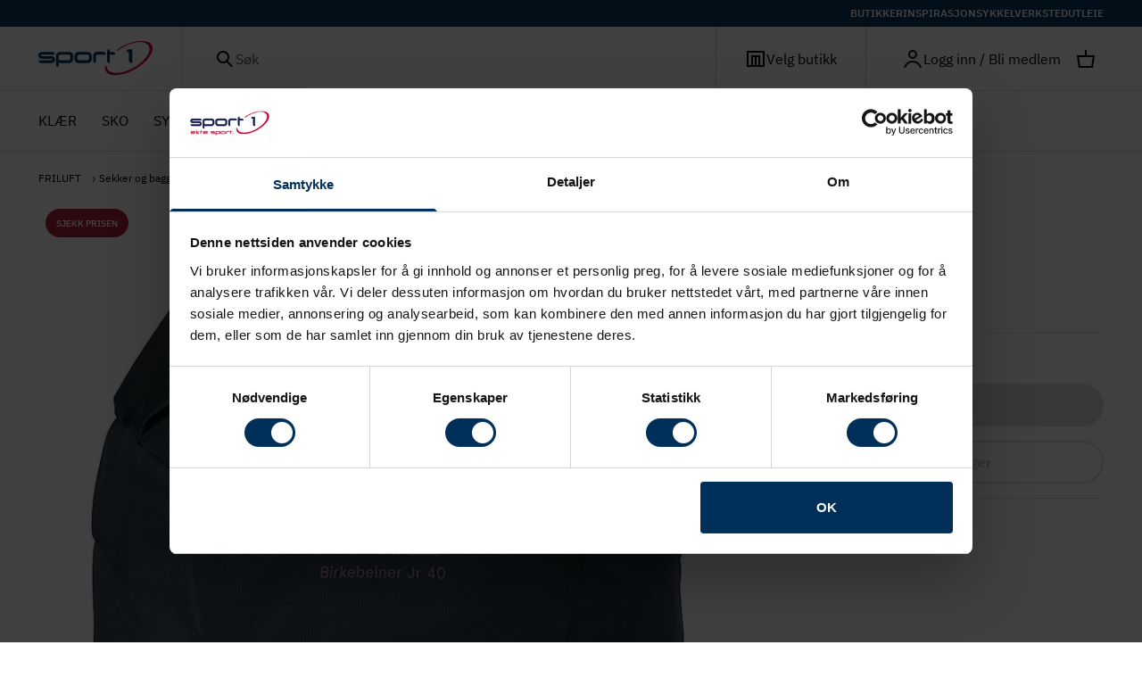

--- FILE ---
content_type: text/css; charset=utf-8
request_url: https://www.sport1.no/_next/static/css/23c6fefa57b383a2.css
body_size: 260
content:
@font-face{font-family:__fonts_338dca;src:url(/_next/static/media/a6cbafdda752755a-s.p.woff2) format("woff2");font-display:swap;font-weight:400;font-style:normal}@font-face{font-family:__fonts_338dca;src:url(/_next/static/media/9c32194da7767f85-s.p.woff2) format("woff2");font-display:swap;font-weight:600;font-style:normal}@font-face{font-family:__fonts_Fallback_338dca;src:local("Arial");ascent-override:101.35%;descent-override:27.19%;line-gap-override:0.00%;size-adjust:101.13%}.__className_338dca{font-family:__fonts_338dca,__fonts_Fallback_338dca}.__variable_338dca{--font-ibm-plex-sans:"__fonts_338dca","__fonts_Fallback_338dca"}

--- FILE ---
content_type: image/svg+xml
request_url: https://backoffice.dintero.com/checkouts/v1/branding/profiles/T11114204.5k9SwDt71673TAd5pd4UPv/variant/colors/width/420/dintero_top_frame.svg
body_size: 16606
content:
<?xml version="1.0" encoding="UTF-8"?>
<svg width="420px" height="82px" viewBox="0 0 420 82" version="1.1" xmlns="http://www.w3.org/2000/svg" xmlns:xlink="http://www.w3.org/1999/xlink">
    <!-- Generator: dintero/checkout/gen_payment_logos_branding.js -->
    <defs>
    <linearGradient id="swish-full-paint0" x1="16.9416" y1="18.3873" x2="11.7564" y2="8.18179" gradientUnits="userSpaceOnUse">
      <stop stop-color="#EF2131"/>
      <stop offset="1" stop-color="#FECF2C"/>
    </linearGradient>
    <linearGradient id="swish-full-paint1" x1="21.1234" y1="9.64593" x2="12.1427" y2="25.3633" gradientUnits="userSpaceOnUse">
      <stop stop-color="#FBC52C"/>
      <stop offset="0.26" stop-color="#F87130"/>
      <stop offset="0.56" stop-color="#EF52E2"/>
      <stop offset="1" stop-color="#661EEC"/>
    </linearGradient>
    <linearGradient id="swish-full-paint2" x1="9.13439" y1="6.70909" x2="14.0896" y2="16.7489" gradientUnits="userSpaceOnUse">
      <stop stop-color="#78F6D8"/>
      <stop offset="0.27" stop-color="#77D1F6"/>
      <stop offset="0.55" stop-color="#70A4F3"/>
      <stop offset="1" stop-color="#661EEC"/>
    </linearGradient>
    <linearGradient id="swish-full-paint3" x1="4.90565" y1="15.4347" x2="13.8863" y2="-0.282724" gradientUnits="userSpaceOnUse">
      <stop stop-color="#536EED"/>
      <stop offset="0.25" stop-color="#54C3EC"/>
      <stop offset="0.56" stop-color="#64D769"/>
      <stop offset="1" stop-color="#FECF2C"/>
    </linearGradient>
    <linearGradient id="swish-paint0" x1="34.2082" y1="22.2055" x2="29.1091" y2="12.0488" gradientUnits="userSpaceOnUse">
      <stop stop-color="#EF2131"/>
      <stop offset="1" stop-color="#FECF2C"/>
    </linearGradient>
    <linearGradient id="swish-paint1" x1="29.5418" y1="13.5898" x2="20.6031" y2="29.0623" gradientUnits="userSpaceOnUse">
      <stop stop-color="#FBC52C"/>
      <stop offset="0.263921" stop-color="#F87130"/>
      <stop offset="0.560797" stop-color="#EF52E2"/>
      <stop offset="1" stop-color="#661EEC"/>
    </linearGradient>
    <linearGradient id="swish-paint2" x1="17.0322" y1="15.4518" x2="21.9194" y2="25.3902" gradientUnits="userSpaceOnUse">
      <stop stop-color="#78F6D8"/>
      <stop offset="0.265705" stop-color="#77D1F6"/>
      <stop offset="0.554471" stop-color="#70A4F3"/>
      <stop offset="1" stop-color="#661EEC"/>
    </linearGradient>
    <linearGradient id="swish-paint3" x1="21.6643" y1="23.9288" x2="30.5333" y2="8.50921" gradientUnits="userSpaceOnUse">
      <stop stop-color="#536EED"/>
      <stop offset="0.246658" stop-color="#54C3EC"/>
      <stop offset="0.5642" stop-color="#64D769"/>
      <stop offset="1" stop-color="#FECF2C"/>
    </linearGradient>
    <clipPath id="swish-clip0">
      <rect width="51" height="36" fill="white" transform="translate(0 0.777344)"/>
    </clipPath>
    <clipPath id="billie-clip0">
      <rect width="51" height="36" fill="white" transform="translate(0 0.777344)"/>
    </clipPath>
    <clipPath id="vipps-clip0">
      <rect width="51" height="36" fill="white" transform="translate(0 0.777344)"/>
    </clipPath>
    <clipPath id="instabank-clip0">
      <rect width="51" height="36" fill="white" transform="translate(0 0.777344)"/>
    </clipPath>
    <clipPath id="mobilepay-clip0">
      <rect width="51" height="36" fill="white" transform="translate(0 0.777344)"/>
    </clipPath>
    <clipPath id="applepay-clip0">
      <rect width="51" height="32.6497" fill="white"/>
    </clipPath>
    <linearGradient id="visa-paint0" x1="0.708008" y1="276.062" x2="8194.49" y2="276.062" gradientUnits="userSpaceOnUse">
      <stop stop-color="#1F1F46"/>
      <stop offset="1" stop-color="#194788"/>
    </linearGradient>
    <radialGradient id="mobilepay-full-paint0" cx="0" cy="0" r="1" gradientUnits="userSpaceOnUse" gradientTransform="translate(-439.271 -1243.86) rotate(-119.217) scale(594.669 947.683)">
      <stop stop-color="#1D275A"/>
      <stop offset="0.610802" stop-color="#4960DA"/>
      <stop offset="1" stop-color="#5A78FF"/>
    </radialGradient>
    <linearGradient id="mobilepay-full-paint1" x1="360.668" y1="290.753" x2="1199.7" y2="178.916" gradientUnits="userSpaceOnUse">
      <stop stop-color="#3B50CC"/>
      <stop offset="1" stop-color="#5A78FF"/>
    </linearGradient>
    <radialGradient id="mobilepay-full-paint2" cx="0" cy="0" r="1" gradientUnits="userSpaceOnUse" gradientTransform="translate(-120.24 1039.68) rotate(90) scale(641.28 474.759)">
      <stop stop-color="#3E54B6"/>
      <stop offset="0.646789" stop-color="#4B63DF"/>
      <stop offset="1" stop-color="#5A78FF" stop-opacity="0"/>
    </radialGradient>
    </defs>
    <g id="Page-1" stroke="none" stroke-width="1" fill="none" fill-rule="evenodd">
        <g id="mono">
            <g id="options" transform="translate(16, 43)">
                <svg preserveAspectRatio="true" width="386" height="26" viewBox="0 0 386 26">
                    
                <g id="visa-color" fill="#1434CB" fill-rule="nonzero" transform="translate(25.251499999999993, 5)">
                    <path d="M26.7045 5.2603C26.678 7.52217 28.7213 8.78225 30.2611 9.53413C31.8429 10.3035 32.3736 10.7973 32.3676 11.4854C32.3557 12.5393 31.1052 13.0037 29.936 13.0218C27.8943 13.0537 26.7089 12.4702 25.7644 12.03L25.029 15.4709C25.9773 15.9063 27.7294 16.2861 29.546 16.3052C33.8136 16.3052 36.6041 14.1978 36.6177 10.9324C36.6356 6.78878 30.8874 6.56008 30.9269 4.7085C30.94 4.14562 31.4758 3.54691 32.6496 3.39315C33.2312 3.31783 34.8364 3.25905 36.6543 4.09598L37.368 0.766333C36.39 0.411511 35.1332 0.0703125 33.5677 0.0703125C29.5532 0.0703125 26.7272 2.2047 26.7045 5.2603ZM44.2307 0.357402C43.4506 0.357402 42.7931 0.81071 42.5016 1.50907L36.4063 16.0595H40.671L41.5185 13.7136H46.7291L47.2199 16.0595H50.9766L47.6974 0.357402H44.2307ZM44.8257 4.60009L46.0564 10.4958H42.6874L44.8257 4.60009ZM21.5369 0.357402L18.1767 16.0595H22.2387L25.5978 0.357402H21.5369ZM15.5271 0.357402L11.2992 11.0445L9.58908 1.9579C9.3888 0.943453 8.59605 0.357402 7.71571 0.357402H0.803769L0.708008 0.812657C2.12652 1.12135 3.73889 1.61884 4.71538 2.14903C5.31331 2.47369 5.48361 2.75688 5.6802 3.52823L8.91895 16.0595H13.2122L19.7933 0.357402H15.5271Z" fill="url(#visa-paint0)"/>
                </g>
        
                <g id="mc" transform="translate(114.12049999999999, 2)" fill-rule="nonzero">
                    <path d="M13.5684 2.40723H23.4185V19.9707H13.5684V2.40723Z" fill="#FF5F00"/>
                    <path d="M14.1934 11.1894C14.1897 7.76159 15.7753 4.52255 18.493 2.40614C13.8775 -1.1928 7.24936 -0.668582 3.26675 3.61038C-0.715869 7.88934 -0.715869 14.4864 3.26675 18.7654C7.24936 23.0443 13.8775 23.5686 18.493 19.9696C15.7761 17.8539 14.1906 14.6162 14.1934 11.1894Z" fill="#EB001B"/>
                    <path d="M36.7081 11.1887C36.7081 15.465 34.2469 19.366 30.3701 21.2347C26.4934 23.1034 21.8815 22.6119 18.4932 19.9689C21.2089 17.8513 22.7945 14.6141 22.7945 11.1871C22.7945 7.76019 21.2089 4.52293 18.4932 2.40539C21.8815 -0.237631 26.4934 -0.72915 30.3701 1.13959C34.2469 3.00832 36.7081 6.90923 36.7081 11.1856V11.1887Z" fill="#F79E1B"/>
                </g>
        
                <g id="vipps" transform="translate(189.14849999999998, 1.5)" fill="#FF5B24">
                    <path fill-rule="evenodd" clip-rule="evenodd" d="M72.3793 8.73326C71.566 5.66863 69.5915 4.45215 66.8964 4.45215C64.7127 4.45215 61.9721 5.66863 61.9721 8.59806C61.9721 10.4906 63.296 11.978 65.4562 12.3612L67.5005 12.7214C68.8945 12.9692 69.2894 13.4876 69.2894 14.1861C69.2894 14.9747 68.43 15.4254 67.1523 15.4254C65.4799 15.4254 64.4344 14.8395 64.2717 13.1944L61.3216 13.6452C61.7859 16.8222 64.6663 18.1295 67.2681 18.1295C69.7308 18.1295 72.3558 16.7321 72.3558 13.9157C72.3558 12.0002 71.1708 10.6036 68.9639 10.1974L66.7109 9.79226C65.4562 9.56698 65.0383 8.95854 65.0383 8.37278C65.0383 7.62905 65.8511 7.15624 66.9663 7.15624C68.3835 7.15624 69.3824 7.62905 69.4287 9.18381L72.3793 8.73326ZM6.79644 13.5547L9.86235 4.78995H13.463L8.11981 17.7909H5.44861L0.105469 4.79019H3.70609L6.79644 13.5547ZM25.6366 8.50798C25.6366 9.54429 24.8003 10.2653 23.8245 10.2653C22.8488 10.2653 22.0128 9.54429 22.0128 8.50798C22.0128 7.47133 22.8488 6.75062 23.8245 6.75062C24.8003 6.75062 25.6366 7.47133 25.6366 8.50798ZM26.1941 13.1046C24.9858 14.6364 23.7082 15.6954 21.4548 15.6955C19.1556 15.6955 17.3664 14.3436 15.9726 12.361C15.415 11.5496 14.5554 11.3695 13.928 11.7977C13.3473 12.2033 13.2083 13.0595 13.7423 13.8032C15.6703 16.6648 18.3418 18.3318 21.4546 18.3318C24.3122 18.3318 26.5426 16.9801 28.2846 14.7268C28.9349 13.8933 28.9117 13.0371 28.2846 12.5638C27.7037 12.1128 26.8441 12.2712 26.1941 13.1046ZM34.2097 11.2568C34.2097 13.9157 35.7894 15.3128 37.5551 15.3128C39.2275 15.3128 40.9468 14.0058 40.9468 11.2568C40.9468 8.5526 39.2275 7.24606 37.5781 7.24606C35.7894 7.24606 34.2097 8.48529 34.2097 11.2568ZM34.2097 6.59294V4.8124H30.9343V22.2975H34.2097V16.0785C35.3016 17.5208 36.7186 18.1295 38.3213 18.1295C41.3185 18.1295 44.2453 15.831 44.2453 11.0993C44.2453 6.57 41.2022 4.45239 38.6002 4.45239C36.5326 4.45239 35.1159 5.37598 34.2097 6.59294ZM49.9378 11.2568C49.9378 13.9157 51.5173 15.3128 53.283 15.3128C54.9554 15.3128 56.6744 14.0058 56.6744 11.2568C56.6744 8.5526 54.9554 7.24606 53.306 7.24606C51.5173 7.24606 49.9378 8.48529 49.9378 11.2568ZM49.9378 6.59294V4.8124H46.6622V22.2975H49.9375V16.0785C51.0294 17.5208 52.4464 18.1295 54.0492 18.1295C57.0462 18.1295 59.9733 15.831 59.9733 11.0993C59.9733 6.57 56.9301 4.45239 54.3281 4.45239C52.2604 4.45239 50.8438 5.37598 49.9378 6.59294Z" />
                </g>
        
      <g id="klarna_color" stroke="none" stroke-width="1" fill="none" fill-rule="evenodd" transform="translate(300.74850000000004, 5.5)">
  <path d="M56.8776 4.97558C56.104 4.44852 55.2012 4.14237 54.2665 4.09007C53.3318 4.03778 52.4005 4.24132 51.5729 4.67879C50.7452 5.11627 50.0526 5.77111 49.5695 6.57285C49.0863 7.37459 48.8311 8.29287 48.8311 9.22887C48.8311 10.1649 49.0863 11.0832 49.5695 11.8849C50.0526 12.6866 50.7452 13.3415 51.5729 13.779C52.4005 14.2164 53.3318 14.42 54.2665 14.3677C55.2012 14.3154 56.104 14.0092 56.8776 13.4822V14.1054H59.7985V4.35171H56.8776V4.97558ZM54.2211 11.7384C53.7303 11.7123 53.258 11.543 52.8625 11.2513C52.467 10.9597 52.1658 10.5585 51.9959 10.0974C51.8261 9.63633 51.7952 9.1356 51.907 8.65714C52.0188 8.17869 52.2685 7.7435 52.6251 7.40542C52.9817 7.06734 53.4296 6.8412 53.9134 6.75497C54.3972 6.66873 54.8957 6.72619 55.3472 6.92024C55.7987 7.11428 56.1834 7.4364 56.4537 7.84674C56.724 8.25709 56.868 8.73766 56.868 9.229C56.8494 9.91254 56.5601 10.5607 56.0638 11.0312C55.5675 11.5017 54.9048 11.7561 54.2211 11.7384Z" fill="#0B051D"/>
  <path d="M16.8219 0.00390625H13.7651V14.1045H16.8219V0.00390625Z" fill="#0B051D"/>
  <path d="M43.6445 4.08821C43.0702 4.05428 42.4962 4.16046 41.9721 4.39761C41.448 4.63477 40.9894 4.99578 40.6359 5.44954V4.35112H37.7271V14.1044H40.6709V8.97871C40.6483 8.68426 40.6893 8.3884 40.7913 8.11123C40.8932 7.83407 41.0537 7.5821 41.2617 7.37247C41.4697 7.16283 41.7205 7.00044 41.9969 6.89634C42.2733 6.79223 42.5689 6.74886 42.8636 6.76916C44.1474 6.76916 44.8852 7.53595 44.8852 8.95852V14.1044H47.8029V7.90181C47.8029 5.63185 45.9977 4.08821 43.6445 4.08821Z" fill="#0B051D"/>
  <path d="M26.0631 4.97558C25.2895 4.44852 24.3867 4.14237 23.452 4.09007C22.5173 4.03778 21.586 4.24132 20.7584 4.67879C19.9308 5.11627 19.2381 5.77111 18.755 6.57285C18.2719 7.37459 18.0166 8.29287 18.0166 9.22887C18.0166 10.1649 18.2719 11.0832 18.755 11.8849C19.2381 12.6866 19.9308 13.3415 20.7584 13.779C21.586 14.2164 22.5173 14.42 23.452 14.3677C24.3867 14.3154 25.2895 14.0092 26.0631 13.4822V14.1054H28.984V4.35171H26.0631V4.97558ZM23.4065 11.7384C22.9158 11.7124 22.4434 11.5431 22.0479 11.2515C21.6524 10.9598 21.351 10.5587 21.1811 10.0976C21.0113 9.63655 20.9803 9.1358 21.0921 8.65732C21.2039 8.17884 21.4535 7.74363 21.8101 7.40551C22.1667 7.0674 22.6146 6.84123 23.0984 6.75497C23.5823 6.66871 24.0808 6.72615 24.5323 6.92019C24.9838 7.11423 25.3685 7.43635 25.6388 7.84671C25.9091 8.25706 26.0532 8.73764 26.0532 9.229C26.0345 9.9125 25.7453 10.5607 25.2491 11.0312C24.7528 11.5017 24.0902 11.756 23.4065 11.7384Z" fill="#0B051D"/>
  <path d="M33.5023 5.62272V4.35229H30.5117V14.1061H33.5087V9.55256C33.5087 8.01607 35.1743 7.1902 36.3301 7.1902C36.3418 7.1902 36.3531 7.19137 36.3648 7.19145V4.35287C35.8232 4.33834 35.2852 4.44479 34.79 4.66447C34.2948 4.88414 33.8549 5.21151 33.5023 5.62272Z" fill="#0B051D"/>
  <path d="M11.6583 0H8.49044C8.49534 1.27017 8.20143 2.5237 7.63243 3.65936C7.06344 4.79503 6.23531 5.781 5.21492 6.53767L3.95996 7.47746L8.82296 14.1077H12.821L8.34666 8.00694C9.40188 6.95836 10.2381 5.71051 10.8066 4.33592C11.3751 2.96134 11.6646 1.48746 11.6583 0Z" fill="#0B051D"/>
  <path d="M3.57296 0H0.399414V14.1071H3.57296V0Z" fill="#0B051D"/>
      </g>
      
                </svg>
            </g>
            <g id="logoframe">
                <g id="dintero" transform="translate(38.5, 0)" fill="#cecece" fill-rule="nonzero">
                    <svg preserveAspectRatio="true" width="343" height="43" viewBox="0 0 343 43">
                      <g id="Dintero" transform="translate(8.000000, 8.000000)" fill-rule="nonzero">
                        <path d="M10.3121 13.3333V14.8889M5.6454 18H14.9787C15.8378 18 16.5343 17.3036 16.5343 16.4444V11.7778C16.5343 10.9187 15.8378 10.2222 14.9787 10.2222H5.6454C4.78629 10.2222 4.08984 10.9187 4.08984 11.7778V16.4444C4.08984 17.3036 4.78629 18 5.6454 18ZM13.4232 10.2222V7.11111C13.4232 5.39289 12.0303 4 10.3121 4C8.59385 4 7.20095 5.39289 7.20095 7.11111V10.2222H13.4232Z" stroke="#cecece" stroke-width="1.67" stroke-linecap="round" fill="none" />
                        <path d="M32.0847 9.27273C32.0166 8.69697 31.74 8.25 31.2552 7.93182C30.7703 7.61364 30.1756 7.45455 29.4711 7.45455C28.956 7.45455 28.5052 7.53788 28.1188 7.70455C27.7363 7.87121 27.437 8.10038 27.2211 8.39205C27.009 8.68371 26.9029 9.01515 26.9029 9.38636C26.9029 9.69697 26.9768 9.96401 27.1245 10.1875C27.276 10.4072 27.4692 10.5909 27.7041 10.7386C27.9389 10.8826 28.1851 11.0019 28.4427 11.0966C28.7003 11.1875 28.937 11.2614 29.1529 11.3182L30.3347 11.6364C30.6378 11.7159 30.9749 11.8258 31.3461 11.9659C31.7211 12.1061 32.0791 12.2973 32.42 12.5398C32.7647 12.7784 33.0488 13.0852 33.2722 13.4602C33.4957 13.8352 33.6075 14.2955 33.6075 14.8409C33.6075 15.4697 33.4427 16.0379 33.1131 16.5455C32.7874 17.053 32.3101 17.4564 31.6813 17.7557C31.0563 18.0549 30.2969 18.2045 29.4029 18.2045C28.5696 18.2045 27.848 18.0701 27.2381 17.8011C26.6321 17.5322 26.1548 17.1572 25.8063 16.6761C25.4616 16.1951 25.2666 15.6364 25.2211 15H26.6756C26.7135 15.4394 26.8613 15.803 27.1188 16.0909C27.3802 16.375 27.7097 16.5871 28.1075 16.7273C28.509 16.8636 28.9408 16.9318 29.4029 16.9318C29.9408 16.9318 30.4238 16.8447 30.8518 16.6705C31.2798 16.4924 31.6188 16.2462 31.8688 15.9318C32.1188 15.6136 32.2438 15.2424 32.2438 14.8182C32.2438 14.4318 32.1359 14.1174 31.92 13.875C31.7041 13.6326 31.42 13.4356 31.0677 13.2841C30.7154 13.1326 30.3347 13 29.9256 12.8864L28.4938 12.4773C27.5847 12.2159 26.865 11.8428 26.3347 11.358C25.8044 10.8731 25.5393 10.2386 25.5393 9.45455C25.5393 8.80303 25.7154 8.23485 26.0677 7.75C26.4238 7.26136 26.901 6.88258 27.4995 6.61364C28.1018 6.34091 28.7741 6.20455 29.5166 6.20455C30.2666 6.20455 30.9332 6.33901 31.5166 6.60795C32.0999 6.87311 32.562 7.23674 32.9029 7.69886C33.2476 8.16098 33.4294 8.68561 33.4484 9.27273H32.0847ZM39.4015 18.1818C38.5606 18.1818 37.8352 17.9962 37.2254 17.625C36.6193 17.25 36.1515 16.7273 35.822 16.0568C35.4962 15.3826 35.3333 14.5985 35.3333 13.7045C35.3333 12.8106 35.4962 12.0227 35.822 11.3409C36.1515 10.6553 36.6098 10.1212 37.197 9.73864C37.7879 9.35227 38.4773 9.15909 39.2651 9.15909C39.7197 9.15909 40.1685 9.23485 40.6117 9.38636C41.0549 9.53788 41.4583 9.78409 41.822 10.125C42.1856 10.4621 42.4754 10.9091 42.6913 11.4659C42.9072 12.0227 43.0151 12.7083 43.0151 13.5227V14.0909H36.2879V12.9318H41.6515C41.6515 12.4394 41.553 12 41.356 11.6136C41.1629 11.2273 40.8863 10.9223 40.5265 10.6989C40.1704 10.4754 39.75 10.3636 39.2651 10.3636C38.731 10.3636 38.2689 10.4962 37.8788 10.7614C37.4924 11.0227 37.1951 11.3636 36.9867 11.7841C36.7784 12.2045 36.6742 12.6553 36.6742 13.1364V13.9091C36.6742 14.5682 36.7879 15.1269 37.0151 15.5852C37.2462 16.0398 37.5663 16.3864 37.9754 16.625C38.3845 16.8598 38.8598 16.9773 39.4015 16.9773C39.7538 16.9773 40.072 16.928 40.356 16.8295C40.6439 16.7273 40.892 16.5758 41.1004 16.375C41.3087 16.1705 41.4697 15.9167 41.5833 15.6136L42.8788 15.9773C42.7424 16.4167 42.5132 16.803 42.1913 17.1364C41.8693 17.4659 41.4716 17.7235 40.9981 17.9091C40.5246 18.0909 39.9924 18.1818 39.4015 18.1818ZM48.6004 18.1818C47.7822 18.1818 47.0776 17.9886 46.4867 17.6023C45.8958 17.2159 45.4413 16.6837 45.1231 16.0057C44.8049 15.3277 44.6458 14.553 44.6458 13.6818C44.6458 12.7955 44.8087 12.0133 45.1345 11.3352C45.464 10.6534 45.9223 10.1212 46.5095 9.73864C47.1004 9.35227 47.7898 9.15909 48.5776 9.15909C49.1913 9.15909 49.7443 9.27273 50.2367 9.5C50.7292 9.72727 51.1326 10.0455 51.447 10.4545C51.7613 10.8636 51.9564 11.3409 52.0322 11.8864H50.6913C50.589 11.4886 50.3617 11.1364 50.0095 10.8295C49.661 10.5189 49.1913 10.3636 48.6004 10.3636C48.0776 10.3636 47.6193 10.5 47.2254 10.7727C46.8352 11.0417 46.5303 11.4223 46.3106 11.9148C46.0947 12.4034 45.9867 12.9773 45.9867 13.6364C45.9867 14.3106 46.0928 14.8977 46.3049 15.3977C46.5208 15.8977 46.8238 16.286 47.214 16.5625C47.6079 16.839 48.0701 16.9773 48.6004 16.9773C48.9488 16.9773 49.2651 16.9167 49.5492 16.7955C49.8333 16.6742 50.0738 16.5 50.2708 16.2727C50.4678 16.0455 50.6079 15.7727 50.6913 15.4545H52.0322C51.9564 15.9697 51.7689 16.4337 51.4697 16.8466C51.1742 17.2557 50.7822 17.5814 50.2935 17.8239C49.8087 18.0625 49.2443 18.1818 48.6004 18.1818ZM59.4924 14.4318V9.27273H60.8333V18H59.4924V16.5227H59.4015C59.197 16.9659 58.8788 17.3428 58.447 17.6534C58.0151 17.9602 57.4697 18.1136 56.8106 18.1136C56.2651 18.1136 55.7803 17.9943 55.356 17.7557C54.9318 17.5133 54.5985 17.1496 54.356 16.6648C54.1136 16.1761 53.9924 15.5606 53.9924 14.8182V9.27273H55.3333V14.7273C55.3333 15.3636 55.5113 15.8712 55.8674 16.25C56.2273 16.6288 56.6856 16.8182 57.2424 16.8182C57.5757 16.8182 57.9148 16.733 58.2595 16.5625C58.6079 16.392 58.8996 16.1307 59.1345 15.7784C59.3731 15.4261 59.4924 14.9773 59.4924 14.4318ZM63.2893 18V9.27273H64.5847V10.5909H64.6756C64.8347 10.1591 65.1226 9.80871 65.5393 9.53977C65.956 9.27083 66.4256 9.13636 66.9484 9.13636C67.0469 9.13636 67.17 9.13826 67.3177 9.14205C67.4654 9.14583 67.5772 9.15152 67.6529 9.15909V10.5227C67.6075 10.5114 67.5033 10.4943 67.3404 10.4716C67.1813 10.4451 67.0128 10.4318 66.8347 10.4318C66.4105 10.4318 66.0317 10.5208 65.6984 10.6989C65.3688 10.8731 65.1075 11.1155 64.9143 11.4261C64.7249 11.733 64.6302 12.0833 64.6302 12.4773V18H63.2893ZM72.6359 18.1818C71.795 18.1818 71.0696 17.9962 70.4597 17.625C69.8537 17.25 69.3859 16.7273 69.0563 16.0568C68.7306 15.3826 68.5677 14.5985 68.5677 13.7045C68.5677 12.8106 68.7306 12.0227 69.0563 11.3409C69.3859 10.6553 69.8442 10.1212 70.4313 9.73864C71.0222 9.35227 71.7116 9.15909 72.4995 9.15909C72.9541 9.15909 73.4029 9.23485 73.8461 9.38636C74.2893 9.53788 74.6927 9.78409 75.0563 10.125C75.42 10.4621 75.7097 10.9091 75.9256 11.4659C76.1416 12.0227 76.2495 12.7083 76.2495 13.5227V14.0909H69.5222V12.9318H74.8859C74.8859 12.4394 74.7874 12 74.5904 11.6136C74.3972 11.2273 74.1207 10.9223 73.7609 10.6989C73.4048 10.4754 72.9844 10.3636 72.4995 10.3636C71.9654 10.3636 71.5033 10.4962 71.1131 10.7614C70.7268 11.0227 70.4294 11.3636 70.2211 11.7841C70.0128 12.2045 69.9086 12.6553 69.9086 13.1364V13.9091C69.9086 14.5682 70.0222 15.1269 70.2495 15.5852C70.4806 16.0398 70.8006 16.3864 71.2097 16.625C71.6188 16.8598 72.0942 16.9773 72.6359 16.9773C72.9881 16.9773 73.3063 16.928 73.5904 16.8295C73.8783 16.7273 74.1264 16.5758 74.3347 16.375C74.5431 16.1705 74.7041 15.9167 74.8177 15.6136L76.1131 15.9773C75.9768 16.4167 75.7476 16.803 75.4256 17.1364C75.1037 17.4659 74.706 17.7235 74.2325 17.9091C73.759 18.0909 73.2268 18.1818 72.6359 18.1818ZM82.7893 21.2727V9.27273H84.0847V10.6591H84.2438C84.3423 10.5076 84.4787 10.3144 84.6529 10.0795C84.831 9.84091 85.0847 9.62879 85.4143 9.44318C85.7476 9.25379 86.1984 9.15909 86.7666 9.15909C87.5014 9.15909 88.1491 9.3428 88.7097 9.71023C89.2703 10.0777 89.7078 10.5985 90.0222 11.2727C90.3366 11.947 90.4938 12.7424 90.4938 13.6591C90.4938 14.5833 90.3366 15.3845 90.0222 16.0625C89.7078 16.7367 89.2722 17.2595 88.7154 17.6307C88.1586 17.9981 87.5166 18.1818 86.7893 18.1818C86.2287 18.1818 85.7798 18.089 85.4427 17.9034C85.1056 17.714 84.8461 17.5 84.6643 17.2614C84.4825 17.0189 84.3423 16.8182 84.2438 16.6591H84.1302V21.2727H82.7893ZM84.1075 13.6364C84.1075 14.2955 84.2041 14.8769 84.3972 15.3807C84.5904 15.8807 84.8726 16.2727 85.2438 16.5568C85.615 16.8371 86.0696 16.9773 86.6075 16.9773C87.1681 16.9773 87.6359 16.8295 88.0109 16.5341C88.3897 16.2348 88.6738 15.8333 88.8631 15.3295C89.0563 14.822 89.1529 14.2576 89.1529 13.6364C89.1529 13.0227 89.0582 12.4697 88.8688 11.9773C88.6832 11.4811 88.401 11.089 88.0222 10.8011C87.6472 10.5095 87.1756 10.3636 86.6075 10.3636C86.062 10.3636 85.6037 10.5019 85.2325 10.7784C84.8613 11.0511 84.581 11.4337 84.3916 11.9261C84.2022 12.4148 84.1075 12.9848 84.1075 13.6364ZM95.1075 18.2045C94.5544 18.2045 94.0525 18.1004 93.6018 17.892C93.151 17.6799 92.7931 17.375 92.5279 16.9773C92.2628 16.5758 92.1302 16.0909 92.1302 15.5227C92.1302 15.0227 92.2287 14.6174 92.4256 14.3068C92.6226 13.9924 92.8859 13.7462 93.2154 13.5682C93.545 13.3902 93.9086 13.2576 94.3063 13.1705C94.7078 13.0795 95.1113 13.0076 95.5166 12.9545C96.0469 12.8864 96.4768 12.8352 96.8063 12.8011C97.1397 12.7633 97.3821 12.7008 97.5336 12.6136C97.6889 12.5265 97.7666 12.375 97.7666 12.1591V12.1136C97.7666 11.553 97.6131 11.1174 97.3063 10.8068C97.0033 10.4962 96.5431 10.3409 95.9256 10.3409C95.2855 10.3409 94.7836 10.4811 94.42 10.7614C94.0563 11.0417 93.8006 11.3409 93.6529 11.6591L92.3802 11.2045C92.6075 10.6742 92.9105 10.2614 93.2893 9.96591C93.6719 9.66667 94.0885 9.45833 94.5393 9.34091C94.9938 9.2197 95.4408 9.15909 95.8802 9.15909C96.1605 9.15909 96.4825 9.19318 96.8461 9.26136C97.2135 9.32576 97.5677 9.46023 97.9086 9.66477C98.2533 9.86932 98.5393 10.178 98.7666 10.5909C98.9938 11.0038 99.1075 11.5568 99.1075 12.25V18H97.7666V16.8182H97.6984C97.6075 17.0076 97.456 17.2102 97.2438 17.4261C97.0317 17.642 96.7495 17.8258 96.3972 17.9773C96.045 18.1288 95.615 18.2045 95.1075 18.2045ZM95.312 17C95.8423 17 96.2893 16.8958 96.6529 16.6875C97.0203 16.4792 97.2969 16.2102 97.4825 15.8807C97.6719 15.5511 97.7666 15.2045 97.7666 14.8409V13.6136C97.7097 13.6818 97.5847 13.7443 97.3916 13.8011C97.2022 13.8542 96.9825 13.9015 96.7325 13.9432C96.4863 13.9811 96.2457 14.0152 96.0109 14.0455C95.7798 14.072 95.5923 14.0947 95.4484 14.1136C95.0999 14.1591 94.7741 14.233 94.4711 14.3352C94.1719 14.4337 93.9294 14.5833 93.7438 14.7841C93.562 14.9811 93.4711 15.25 93.4711 15.5909C93.4711 16.0568 93.6435 16.4091 93.9881 16.6477C94.3366 16.8826 94.7779 17 95.312 17ZM102.106 21.2727C101.879 21.2727 101.676 21.2538 101.498 21.2159C101.32 21.1818 101.197 21.1477 101.129 21.1136L101.47 19.9318C101.795 20.0152 102.083 20.0455 102.333 20.0227C102.583 20 102.805 19.8883 102.998 19.6875C103.195 19.4905 103.375 19.1705 103.538 18.7273L103.788 18.0455L100.561 9.27273H102.015L104.424 16.2273H104.515L106.924 9.27273H108.379L104.674 19.2727C104.508 19.7235 104.301 20.0966 104.055 20.392C103.809 20.6913 103.523 20.9129 103.197 21.0568C102.875 21.2008 102.511 21.2727 102.106 21.2727ZM110.149 18V9.27273H111.444V10.6364H111.558C111.74 10.1705 112.033 9.80871 112.438 9.55114C112.844 9.28977 113.33 9.15909 113.899 9.15909C114.474 9.15909 114.954 9.28977 115.336 9.55114C115.723 9.80871 116.024 10.1705 116.24 10.6364H116.33C116.554 10.1856 116.889 9.82765 117.336 9.5625C117.783 9.29356 118.319 9.15909 118.944 9.15909C119.724 9.15909 120.363 9.40341 120.859 9.89205C121.355 10.3769 121.603 11.1326 121.603 12.1591V18H120.262V12.1591C120.262 11.5152 120.086 11.0549 119.734 10.7784C119.382 10.5019 118.967 10.3636 118.49 10.3636C117.876 10.3636 117.401 10.5492 117.063 10.9205C116.726 11.2879 116.558 11.7538 116.558 12.3182V18H115.194V12.0227C115.194 11.5265 115.033 11.1269 114.711 10.8239C114.389 10.517 113.974 10.3636 113.467 10.3636C113.118 10.3636 112.793 10.4564 112.49 10.642C112.19 10.8277 111.948 11.0852 111.762 11.4148C111.58 11.7405 111.49 12.1174 111.49 12.5455V18H110.149ZM127.714 18.1818C126.873 18.1818 126.148 17.9962 125.538 17.625C124.932 17.25 124.464 16.7273 124.134 16.0568C123.809 15.3826 123.646 14.5985 123.646 13.7045C123.646 12.8106 123.809 12.0227 124.134 11.3409C124.464 10.6553 124.922 10.1212 125.509 9.73864C126.1 9.35227 126.79 9.15909 127.578 9.15909C128.032 9.15909 128.481 9.23485 128.924 9.38636C129.367 9.53788 129.771 9.78409 130.134 10.125C130.498 10.4621 130.788 10.9091 131.004 11.4659C131.22 12.0227 131.328 12.7083 131.328 13.5227V14.0909H124.6V12.9318H129.964C129.964 12.4394 129.866 12 129.669 11.6136C129.475 11.2273 129.199 10.9223 128.839 10.6989C128.483 10.4754 128.062 10.3636 127.578 10.3636C127.044 10.3636 126.581 10.4962 126.191 10.7614C125.805 11.0227 125.508 11.3636 125.299 11.7841C125.091 12.2045 124.987 12.6553 124.987 13.1364V13.9091C124.987 14.5682 125.1 15.1269 125.328 15.5852C125.559 16.0398 125.879 16.3864 126.288 16.625C126.697 16.8598 127.172 16.9773 127.714 16.9773C128.066 16.9773 128.384 16.928 128.669 16.8295C128.956 16.7273 129.205 16.5758 129.413 16.375C129.621 16.1705 129.782 15.9167 129.896 15.6136L131.191 15.9773C131.055 16.4167 130.826 16.803 130.504 17.1364C130.182 17.4659 129.784 17.7235 129.311 17.9091C128.837 18.0909 128.305 18.1818 127.714 18.1818ZM134.708 12.75V18H133.367V9.27273H134.663V10.6364H134.777C134.981 10.1932 135.292 9.83712 135.708 9.56818C136.125 9.29545 136.663 9.15909 137.322 9.15909C137.913 9.15909 138.43 9.2803 138.873 9.52273C139.316 9.76136 139.661 10.125 139.907 10.6136C140.153 11.0985 140.277 11.7121 140.277 12.4545V18H138.936V12.5455C138.936 11.8598 138.758 11.3258 138.402 10.9432C138.045 10.5568 137.557 10.3636 136.936 10.3636C136.508 10.3636 136.125 10.4564 135.788 10.642C135.455 10.8277 135.191 11.0985 134.998 11.4545C134.805 11.8106 134.708 12.2424 134.708 12.75ZM146.522 9.27273V10.4091H142V9.27273H146.522ZM143.318 7.18182H144.659V15.5C144.659 15.8788 144.714 16.1629 144.823 16.3523C144.937 16.5379 145.081 16.6629 145.255 16.7273C145.433 16.7879 145.621 16.8182 145.818 16.8182C145.965 16.8182 146.087 16.8106 146.181 16.7955C146.276 16.7765 146.352 16.7614 146.409 16.75L146.681 17.9545C146.59 17.9886 146.464 18.0227 146.301 18.0568C146.138 18.0947 145.931 18.1136 145.681 18.1136C145.303 18.1136 144.931 18.0322 144.568 17.8693C144.208 17.7064 143.909 17.4583 143.67 17.125C143.435 16.7917 143.318 16.3712 143.318 15.8636V7.18182ZM153.039 21.2727V9.27273H154.335V10.6591H154.494C154.592 10.5076 154.729 10.3144 154.903 10.0795C155.081 9.84091 155.335 9.62879 155.664 9.44318C155.998 9.25379 156.448 9.15909 157.017 9.15909C157.751 9.15909 158.399 9.3428 158.96 9.71023C159.52 10.0777 159.958 10.5985 160.272 11.2727C160.587 11.947 160.744 12.7424 160.744 13.6591C160.744 14.5833 160.587 15.3845 160.272 16.0625C159.958 16.7367 159.522 17.2595 158.965 17.6307C158.409 17.9981 157.767 18.1818 157.039 18.1818C156.479 18.1818 156.03 18.089 155.693 17.9034C155.356 17.714 155.096 17.5 154.914 17.2614C154.732 17.0189 154.592 16.8182 154.494 16.6591H154.38V21.2727H153.039ZM154.357 13.6364C154.357 14.2955 154.454 14.8769 154.647 15.3807C154.84 15.8807 155.123 16.2727 155.494 16.5568C155.865 16.8371 156.32 16.9773 156.857 16.9773C157.418 16.9773 157.886 16.8295 158.261 16.5341C158.64 16.2348 158.924 15.8333 159.113 15.3295C159.306 14.822 159.403 14.2576 159.403 13.6364C159.403 13.0227 159.308 12.4697 159.119 11.9773C158.933 11.4811 158.651 11.089 158.272 10.8011C157.897 10.5095 157.426 10.3636 156.857 10.3636C156.312 10.3636 155.854 10.5019 155.482 10.7784C155.111 11.0511 154.831 11.4337 154.642 11.9261C154.452 12.4148 154.357 12.9848 154.357 13.6364ZM166.335 18.1818C165.547 18.1818 164.856 17.9943 164.261 17.6193C163.67 17.2443 163.208 16.7197 162.875 16.0455C162.545 15.3712 162.38 14.5833 162.38 13.6818C162.38 12.7727 162.545 11.9792 162.875 11.3011C163.208 10.6231 163.67 10.0966 164.261 9.72159C164.856 9.34659 165.547 9.15909 166.335 9.15909C167.123 9.15909 167.812 9.34659 168.403 9.72159C168.998 10.0966 169.46 10.6231 169.789 11.3011C170.123 11.9792 170.289 12.7727 170.289 13.6818C170.289 14.5833 170.123 15.3712 169.789 16.0455C169.46 16.7197 168.998 17.2443 168.403 17.6193C167.812 17.9943 167.123 18.1818 166.335 18.1818ZM166.335 16.9773C166.933 16.9773 167.426 16.8239 167.812 16.517C168.198 16.2102 168.484 15.8068 168.67 15.3068C168.856 14.8068 168.948 14.2652 168.948 13.6818C168.948 13.0985 168.856 12.5549 168.67 12.0511C168.484 11.5473 168.198 11.1402 167.812 10.8295C167.426 10.5189 166.933 10.3636 166.335 10.3636C165.736 10.3636 165.244 10.5189 164.857 10.8295C164.471 11.1402 164.185 11.5473 164 12.0511C163.814 12.5549 163.721 13.0985 163.721 13.6818C163.721 14.2652 163.814 14.8068 164 15.3068C164.185 15.8068 164.471 16.2102 164.857 16.517C165.244 16.8239 165.736 16.9773 166.335 16.9773ZM174.017 18L171.357 9.27273H172.767L174.653 15.9545H174.744L176.607 9.27273H178.039L179.88 15.9318H179.971L181.857 9.27273H183.267L180.607 18H179.289L177.38 11.2955H177.244L175.335 18H174.017ZM188.402 18.1818C187.561 18.1818 186.835 17.9962 186.225 17.625C185.619 17.25 185.152 16.7273 184.822 16.0568C184.496 15.3826 184.333 14.5985 184.333 13.7045C184.333 12.8106 184.496 12.0227 184.822 11.3409C185.152 10.6553 185.61 10.1212 186.197 9.73864C186.788 9.35227 187.477 9.15909 188.265 9.15909C188.72 9.15909 189.169 9.23485 189.612 9.38636C190.055 9.53788 190.458 9.78409 190.822 10.125C191.186 10.4621 191.475 10.9091 191.691 11.4659C191.907 12.0227 192.015 12.7083 192.015 13.5227V14.0909H185.288V12.9318H190.652C190.652 12.4394 190.553 12 190.356 11.6136C190.163 11.2273 189.886 10.9223 189.527 10.6989C189.17 10.4754 188.75 10.3636 188.265 10.3636C187.731 10.3636 187.269 10.4962 186.879 10.7614C186.492 11.0227 186.195 11.3636 185.987 11.7841C185.778 12.2045 185.674 12.6553 185.674 13.1364V13.9091C185.674 14.5682 185.788 15.1269 186.015 15.5852C186.246 16.0398 186.566 16.3864 186.975 16.625C187.384 16.8598 187.86 16.9773 188.402 16.9773C188.754 16.9773 189.072 16.928 189.356 16.8295C189.644 16.7273 189.892 16.5758 190.1 16.375C190.309 16.1705 190.47 15.9167 190.583 15.6136L191.879 15.9773C191.742 16.4167 191.513 16.803 191.191 17.1364C190.869 17.4659 190.472 17.7235 189.998 17.9091C189.525 18.0909 188.992 18.1818 188.402 18.1818ZM194.055 18V9.27273H195.35V10.5909H195.441C195.6 10.1591 195.888 9.80871 196.305 9.53977C196.722 9.27083 197.191 9.13636 197.714 9.13636C197.812 9.13636 197.936 9.13826 198.083 9.14205C198.231 9.14583 198.343 9.15152 198.419 9.15909V10.5227C198.373 10.5114 198.269 10.4943 198.106 10.4716C197.947 10.4451 197.778 10.4318 197.6 10.4318C197.176 10.4318 196.797 10.5208 196.464 10.6989C196.134 10.8731 195.873 11.1155 195.68 11.4261C195.491 11.733 195.396 12.0833 195.396 12.4773V18H194.055ZM203.402 18.1818C202.561 18.1818 201.835 17.9962 201.225 17.625C200.619 17.25 200.152 16.7273 199.822 16.0568C199.496 15.3826 199.333 14.5985 199.333 13.7045C199.333 12.8106 199.496 12.0227 199.822 11.3409C200.152 10.6553 200.61 10.1212 201.197 9.73864C201.788 9.35227 202.477 9.15909 203.265 9.15909C203.72 9.15909 204.169 9.23485 204.612 9.38636C205.055 9.53788 205.458 9.78409 205.822 10.125C206.186 10.4621 206.475 10.9091 206.691 11.4659C206.907 12.0227 207.015 12.7083 207.015 13.5227V14.0909H200.288V12.9318H205.652C205.652 12.4394 205.553 12 205.356 11.6136C205.163 11.2273 204.886 10.9223 204.527 10.6989C204.17 10.4754 203.75 10.3636 203.265 10.3636C202.731 10.3636 202.269 10.4962 201.879 10.7614C201.492 11.0227 201.195 11.3636 200.987 11.7841C200.778 12.2045 200.674 12.6553 200.674 13.1364V13.9091C200.674 14.5682 200.788 15.1269 201.015 15.5852C201.246 16.0398 201.566 16.3864 201.975 16.625C202.384 16.8598 202.86 16.9773 203.402 16.9773C203.754 16.9773 204.072 16.928 204.356 16.8295C204.644 16.7273 204.892 16.5758 205.1 16.375C205.309 16.1705 205.47 15.9167 205.583 15.6136L206.879 15.9773C206.742 16.4167 206.513 16.803 206.191 17.1364C205.869 17.4659 205.472 17.7235 204.998 17.9091C204.525 18.0909 203.992 18.1818 203.402 18.1818ZM212.35 18.1818C211.623 18.1818 210.981 17.9981 210.424 17.6307C209.867 17.2595 209.432 16.7367 209.117 16.0625C208.803 15.3845 208.646 14.5833 208.646 13.6591C208.646 12.7424 208.803 11.947 209.117 11.2727C209.432 10.5985 209.869 10.0777 210.43 9.71023C210.991 9.3428 211.638 9.15909 212.373 9.15909C212.941 9.15909 213.39 9.25379 213.72 9.44318C214.053 9.62879 214.307 9.84091 214.481 10.0795C214.659 10.3144 214.797 10.5076 214.896 10.6591H215.009V6.36364H216.35V18H215.055V16.6591H214.896C214.797 16.8182 214.657 17.0189 214.475 17.2614C214.294 17.5 214.034 17.714 213.697 17.9034C213.36 18.089 212.911 18.1818 212.35 18.1818ZM212.532 16.9773C213.07 16.9773 213.525 16.8371 213.896 16.5568C214.267 16.2727 214.549 15.8807 214.742 15.3807C214.936 14.8769 215.032 14.2955 215.032 13.6364C215.032 12.9848 214.937 12.4148 214.748 11.9261C214.559 11.4337 214.278 11.0511 213.907 10.7784C213.536 10.5019 213.078 10.3636 212.532 10.3636C211.964 10.3636 211.491 10.5095 211.112 10.8011C210.737 11.089 210.455 11.4811 210.265 11.9773C210.08 12.4697 209.987 13.0227 209.987 13.6364C209.987 14.2576 210.081 14.822 210.271 15.3295C210.464 15.8333 210.748 16.2348 211.123 16.5341C211.502 16.8295 211.972 16.9773 212.532 16.9773ZM223.674 18V6.36364H225.015V10.6591H225.129C225.227 10.5076 225.364 10.3144 225.538 10.0795C225.716 9.84091 225.97 9.62879 226.299 9.44318C226.633 9.25379 227.083 9.15909 227.652 9.15909C228.386 9.15909 229.034 9.3428 229.595 9.71023C230.155 10.0777 230.593 10.5985 230.907 11.2727C231.222 11.947 231.379 12.7424 231.379 13.6591C231.379 14.5833 231.222 15.3845 230.907 16.0625C230.593 16.7367 230.157 17.2595 229.6 17.6307C229.044 17.9981 228.402 18.1818 227.674 18.1818C227.114 18.1818 226.665 18.089 226.328 17.9034C225.991 17.714 225.731 17.5 225.549 17.2614C225.367 17.0189 225.227 16.8182 225.129 16.6591H224.97V18H223.674ZM224.992 13.6364C224.992 14.2955 225.089 14.8769 225.282 15.3807C225.475 15.8807 225.758 16.2727 226.129 16.5568C226.5 16.8371 226.955 16.9773 227.492 16.9773C228.053 16.9773 228.521 16.8295 228.896 16.5341C229.275 16.2348 229.559 15.8333 229.748 15.3295C229.941 14.822 230.038 14.2576 230.038 13.6364C230.038 13.0227 229.943 12.4697 229.754 11.9773C229.568 11.4811 229.286 11.089 228.907 10.8011C228.532 10.5095 228.061 10.3636 227.492 10.3636C226.947 10.3636 226.489 10.5019 226.117 10.7784C225.746 11.0511 225.466 11.4337 225.277 11.9261C225.087 12.4148 224.992 12.9848 224.992 13.6364ZM233.981 21.2727C233.754 21.2727 233.551 21.2538 233.373 21.2159C233.195 21.1818 233.072 21.1477 233.004 21.1136L233.345 19.9318C233.67 20.0152 233.958 20.0455 234.208 20.0227C234.458 20 234.68 19.8883 234.873 19.6875C235.07 19.4905 235.25 19.1705 235.413 18.7273L235.663 18.0455L232.436 9.27273H233.89L236.299 16.2273H236.39L238.799 9.27273H240.254L236.549 19.2727C236.383 19.7235 236.176 20.0966 235.93 20.392C235.684 20.6913 235.398 20.9129 235.072 21.0568C234.75 21.2008 234.386 21.2727 233.981 21.2727Z" />
                        <path d="M291.709 12.1029V13.6475H300.924C301.182 9.86414 298.762 7.75481 295.781 7.75481C292.799 7.75481 290.637 9.89074 290.637 12.8495C290.637 15.8348 292.876 17.9965 295.939 17.9965C298.437 17.9965 300.315 16.4519 300.829 14.6769H298.836C298.347 15.5263 297.342 16.2462 295.927 16.2462C293.946 16.2462 292.477 14.7797 292.477 12.8495C292.477 10.945 293.896 9.50327 295.772 9.50327C297.647 9.50327 299.07 10.9405 299.07 12.8495L299.79 12.1029H291.709ZM265.46 7.05879H267.52V5H265.456L265.46 7.05879ZM261.441 17.7384H269.831V16.0405H261.441V17.7384ZM265.713 9.70986V17.7384H267.514V10.3279C267.514 8.83563 266.822 8.0146 265.172 8.0146H261.441V9.71075H265.713V9.70986ZM306.252 8.0146H302.135V9.70986H304.451L304.477 17.7384H306.279L306.252 12.3352C306.252 10.6878 307.36 9.71075 308.903 9.71075H310.525V8.0146H309.238C307.436 8.0146 306.561 8.6583 306.072 9.86857L305.815 10.5114L306.252 10.5885V8.0146ZM281.366 8.0146H283.937V5.69513H285.738V8.0146H289.753V9.70986H285.738V16.0405H289.753V17.7384H286.536C284.888 17.7384 283.936 16.6576 283.936 15.1672V9.70986H281.366V8.0146ZM302.134 17.7384H310.524V16.0405H302.134V17.7384ZM260.052 11.3546C260.052 7.67767 257.324 5 253.566 5H247.312V17.7402H253.566C257.323 17.7402 260.052 15.0625 260.052 11.3564V11.3546ZM276.547 7.75392C274.95 7.75392 273.69 8.72923 273.226 9.86325V8.0146H271.428V17.7384H273.229V12.7972C273.229 11.2278 273.796 9.5547 276.035 9.5547C277.888 9.5547 278.841 10.6355 278.841 12.924V17.7367H280.643V12.5941C280.643 9.09542 278.66 7.75836 276.549 7.75836L276.547 7.75392ZM316.544 18C319.504 18 321.688 15.8384 321.688 12.8787C321.688 9.91911 319.501 7.75836 316.544 7.75836C313.559 7.75836 311.397 9.92 311.397 12.8787C311.397 15.8375 313.559 18 316.544 18ZM316.544 16.2498C314.666 16.2498 313.25 14.809 313.25 12.8805C313.25 10.9521 314.669 9.51125 316.544 9.51125C318.42 9.51125 319.839 10.9512 319.839 12.8805C319.839 14.8098 318.42 16.2498 316.544 16.2498ZM249.215 15.9377V6.80521H253.333C256.113 6.80521 258.094 8.73544 258.094 11.4158C258.094 14.0402 256.113 15.9456 253.333 15.9456H249.215V15.9377Z" />
                      </g>
                    </svg>
                </g>
            </g>
        </g>
    </g>
</svg>